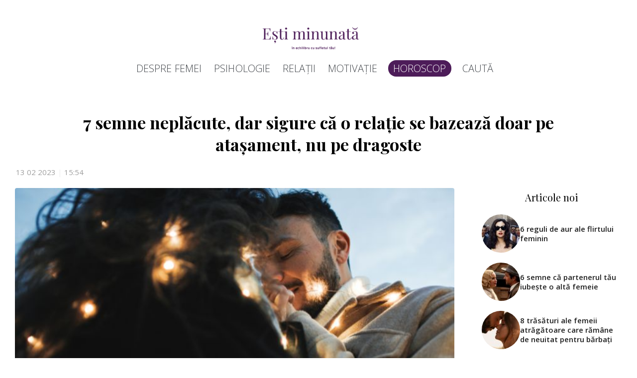

--- FILE ---
content_type: text/html; charset=utf-8
request_url: https://www.google.com/recaptcha/api2/aframe
body_size: 255
content:
<!DOCTYPE HTML><html><head><meta http-equiv="content-type" content="text/html; charset=UTF-8"></head><body><script nonce="lxPr922crNyoYSg55ptiCQ">/** Anti-fraud and anti-abuse applications only. See google.com/recaptcha */ try{var clients={'sodar':'https://pagead2.googlesyndication.com/pagead/sodar?'};window.addEventListener("message",function(a){try{if(a.source===window.parent){var b=JSON.parse(a.data);var c=clients[b['id']];if(c){var d=document.createElement('img');d.src=c+b['params']+'&rc='+(localStorage.getItem("rc::a")?sessionStorage.getItem("rc::b"):"");window.document.body.appendChild(d);sessionStorage.setItem("rc::e",parseInt(sessionStorage.getItem("rc::e")||0)+1);localStorage.setItem("rc::h",'1762798120746');}}}catch(b){}});window.parent.postMessage("_grecaptcha_ready", "*");}catch(b){}</script></body></html>

--- FILE ---
content_type: text/css
request_url: https://estiminunata.ro/wp-content/themes/estiminunata/assets/css/reset.css?ver=b5b1e97d2ab6e1ff6b0ab9528e7fd423
body_size: 266
content:
@charset "utf-8";a,abbr,acronym,address,applet,article,aside,audio,b,big,blockquote,body,canvas,caption,center,cite,code,dd,del,details,dfn,div,dl,dt,em,embed,fieldset,figcaption,figure,footer,form,h1,h2,h3,h4,h5,h6,header,hgroup,html,i,iframe,img,ins,kbd,label,legend,li,mark,menu,nav,object,ol,output,p,pre,q,ruby,s,samp,section,small,span,strike,strong,sub,summary,sup,table,tbody,td,tfoot,th,thead,time,tr,tt,u,ul,var,video{margin:0;padding:0;border:0;font:inherit;}article,aside,details,figcaption,figure,footer,header,hgroup,menu,nav,section{display:block}body{line-height:1}ol,ul{list-style:none; padding: 0px 0 15px;}blockquote,q{quotes:none}blockquote:after,blockquote:before,q:after,q:before{content:'';content:none}table{border-collapse:collapse;border-spacing:0}*{-moz-box-sizing:border-box;-ms-box-sizing:border-box;-o-box-sizing:border-box}input,textarea{-moz-user-select:text;-o-user-select:text;-khtml-user-select:text;-webkit-user-select:text;user-select:text;resize:none; padding-left: 10px;}.exexex.is-placeholder{color:grey!important}.exexex::-webkit-input-placeholder{color:grey!important}.exexex::-moz-placeholder{color:grey!important}.exexex:-ms-input-placeholder{color:grey!important}*,:after,:before{-webkit-box-sizing:border-box;box-sizing:border-box}.clearfix:after,.clearfix:before{content:'';display:table}.clearfix:after{clear:both}


--- FILE ---
content_type: text/css
request_url: https://estiminunata.ro/wp-content/themes/estiminunata/style.min.css?ver=1.3.3
body_size: 4555
content:
html {
  scroll-behavior: smooth;
}
a,
body,
em,
h1,
h2,
h3,
input,
li,
p,
textarea {
  font-family: "Open Sans";
}
embed,
iframe,
object,
video {
  max-width: 100%;
  color: #3f4348;
}
p {
  font-size: 17px;
  line-height: 1.9;
}
input,
textarea {
  -moz-appearance: none;
  appearance: none;
}
h1,
h1 a,
h2,
h2 a,
h3,
h3 a,
h4,
h4 a {
  font-family: "Playfair Display", serif;
}
h1 {
  font-size: 1.4em;
  font-weight: 700;
}
.site-title {
  font-family: inherit;
}
.wrap {
  padding: 40px;
  text-align: center;
}
hr {
  clear: both;
  margin-top: 40px;
  margin-bottom: 40px;
  border: 0;
  border-top: 1px solid #aaa;
}
.clear {
  clear: both;
}
a {
  color: #2196f3;
  -webkit-overflow-scrolling: touch;
}
#breadcrumbs {
  margin: 20px 15px;
}
#breadcrumbs span a {
  color: #000;
  font-weight: 700;
  text-decoration: none;
}
nav {
  padding-right: 15px;
}
.adsbygoogle {
  display: flex !important;
  margin: 0 auto;
}
.intro {
  display: -webkit-flex;
  display: -ms-flexbox;
  display: flex;
  -webkit-flex-direction: column;
  -ms-flex-direction: column;
  flex-direction: column;
}
.all-posts-shop article,
.all-posts-single article {
  min-height: 290px;
  max-width: 100%;
  margin: 25px 0;
  flex-direction: column;
}
.intro .big-img a {
  position: relative;
  z-index: 9;
  color: silver;
  font-style: italic;
  font-size: 12px;
}
.intro .descr blockquote {
  border-left: 5px solid #eee;
  margin-left: 20px;
  padding-left: 20px;
  margin-bottom: 15px;
}
.intro .descr blockquote p {
  padding: 0;
  margin-bottom: 0;
}
.intro .descr p em a,
.intro .descr p strong a {
  display: -webkit-inline-box;
}
.intro .descr h2,
.intro .descr h3 {
  font-family: inherit;
}
.intro .big-img p a {
  margin-left: 1%;
  bottom: 20px;
}
.intro .big-img p strong a {
  margin-left: 1%;
  bottom: 0;
}
.intro .descr p em strong a {
  color: #09c;
  font-style: italic;
  font-size: 16px;
}
.intro .descr p em strong a:hover {
  color: #3f4348;
}
.intro .descr p em a {
  font-style: italic;
}
.intro .descr p strong a {
  color: #2196f3;
  font-size: 17px;
  bottom: 0;
  font-style: normal;
}
.horoscop h1 {
  font-size: 2rem;
  color: #4d1c59;
  text-align: center;
}
.content .horoscope-all {
  display: inline-flex;
  width: 100%;
  flex-wrap: wrap;
  justify-content: center;
  align-content: center;
  margin-top: 50px;
}
.horoscope-all li {
  width: 15%;
  height: 150px;
  display: flex;
  flex-flow: column;
  justify-content: center;
  align-items: center;
  background: #f5f5f5;
  margin: 1px;
  transition: 0.1s;
}
.horoscope-all li img {
  width: 100px;
  height: auto;
}
.horoscope-all li img:hover {
  opacity: 0.8;
}
.horoscope-all li:hover {
  color: #4d1c59;
  font-weight: 700;
}
.zodiac_results {
  display: flex;
  width: 80%;
  flex-flow: column;
  align-content: center;
  align-items: center;
  margin: 0 auto;
}
.horoscop h1 {
  font-family: inherit;
}
.zodiac_results .today {
  align-self: flex-start;
  font-weight: 700;
}
.zodiac_results img {
  height: 300px;
}
.zodiac_results span,
.zodiac_results span a {
  align-self: flex-start;
  font-size: 12px;
  margin: 1rem auto;
}
.your_story {
  display: block;
  width: 80%;
  margin: 0 auto;
}
.your_story h1 {
  font-size: 2.6rem;
  color: #4d1c59;
  text-align: center;
  padding-bottom: 30px;
}
.your_story button {
  display: block;
  max-width: 200px;
  width: 100%;
  height: 48px;
  font-size: 1rem;
  background: 0 0;
  border: 3px solid #4d1c59;
  margin: 20px auto;
  cursor: pointer;
}
#share_your_story {
  display: flex;
  width: 100%;
  flex-flow: column;
  margin: 0 auto;
  margin-top: 30px;
}
#share_your_story label {
  font-weight: 700;
  margin-bottom: 15px;
}
#share_your_story input[type="text"] {
  height: 35px;
  margin-bottom: 40px;
}
#share_your_story button {
  align-self: center;
}
#share_your_story textarea {
  resize: vertical;
}
.accept_checkbox {
  margin: 15px 0;
}
.response-msg {
  display: block;
  text-align: center;
}
.succes {
  color: green;
}
.err {
  color: red;
}
.default-page {
  margin-top: 30px;
}
.default-page p {
  font-family: "Open Sans", sans-serif;
  font-size: 15px;
  margin-top: 10px;
  margin-bottom: 10px;
  line-height: 1.5;
}
.default-page strong {
  font-weight: 700;
}
.default-page p em {
  font-style: italic;
}
.default-page a {
  color: #2196f3;
}
.default-page h1 {
  font-family: "Open Sans";
  font-size: 1.4em;
  font-weight: 700;
}
.intro .descr ul:not(nav ul) > li::before {
  font-size: 16px;
  margin-left: 10px;
  line-height: 1.9;
  display: inline-block;
  border-radius: 4px;
  content: "";
  background: #eccec3;
  width: 8px;
  height: 8px;
  position: relative;
  left: -8px;
  bottom: 1px;
}
.intro .descr ol > li:before {
  font-size: 16px;
  padding: 0 6px 0 0;
  line-height: 1.9;
  font-weight: 700;
  display: inline-block;
  content: counter(item) ".";
}
.intro .descr ol li,
.intro .descr ul li,
.intro .descr ul li em a strong {
  font-size: 16px;
  list-style-type: none;
  counter-increment: item;
  line-height: 2;
  font-weight: 400;
  color: #3f4348;
}
.intro .descr ul li strong {
  font-weight: 700;
}
.intro .descr ul li {
  margin-bottom: 15px;
  margin-left: 15px;
}
.intro .descr ol li {
  margin-bottom: 15px;
}
.intro .descr ol li:last-child {
  margin-bottom: 0 !important;
}
.all-posts article .post-info p span,
.intro .descr .post-info p span,
.intro .descr ol li strong {
  font-weight: 700;
}
.intro .photo-img a img {
  width: 75%;
  height: auto;
  margin-left: 13%;
}
.intro.intro .descr h2 {
  font-size: 1.3rem;
  color: #3f4348;
  line-height: 1.3;
  margin-top: 15px;
  margin-bottom: 15px;
}
.intro .descr h2 em {
  color: #222;
  font-style: italic;
  line-height: 1.3;
  font-weight: 700;
  text-align: center;
}
.intro .descr h2 a {
  color: #2196f3;
  text-decoration: none;
}
.intro .descr h2 a:hover {
  border-bottom: 2px solid #2196f3;
}
.intro .descr h2,
.intro .descr h3 {
  font-size: 1.3rem;
  font-weight: 700;
  color: #3f4348;
  line-height: 1.4;
  margin-top: 15px;
  margin-bottom: 15px;
}
.intro .descr h2 em,
.intro .descr h3 em {
  font-size: 1em;
  color: #222;
  font-style: italic;
  line-height: 1.3;
}
.intro .descr h3 a {
  color: #2196f3;
  text-decoration: none;
}
.intro .descr h3 a:hover {
  border-bottom: 2px solid #2196f3;
}
.intro .descr p,
.intro .descr p ol li strong {
  font-size: 17px;
  color: #3f4348;
  line-height: 1.9;
  padding-bottom: 15px;
}
.intro .descr article div {
  padding-bottom: 15px;
}
.intro .descr p a {
  color: #2196f3;
  text-decoration: none;
}
.intro .descr p a:hover {
  color: #3f4348;
  text-decoration: underline;
}
.post-info {
  margin-bottom: -25px;
  margin-top: -10px;
}
.intro .descr .post-info p {
  font-size: 14px;
  color: #222;
  margin-bottom: -8px;
  margin-top: 20px;
}
.intro .descr hr {
  height: 12px;
  border: none;
  border-top: 1px dashed silver;
}
.read-more a {
  color: #000;
  font-weight: 700;
  text-decoration: none;
}
.read-more a:hover {
  color: #000;
}
.all-posts {
  max-width: 1980px;
  margin: 15px 0 30px 0;
}
.all-posts section {
  padding-bottom: 40px;
  position: relative;
}
.all-posts article {
  display: flex;
  flex-direction: column;
  min-height: 510px;
  padding-left: 0;
}
.all-posts article h2 {
  font-size: 1.2rem;
  font-weight: 700;
  line-height: 1.4;
  color: #222;
  padding: 0.7rem 0 0.4rem;
}
.all-posts article h2 a {
  color: #222;
  text-decoration: none;
}
.all-posts article h2 a:hover {
  color: #000;
  opacity: 1;
}
.all-posts article .small-img a {
  position: relative;
  z-index: 9;
  display: block;
  cursor: pointer;
  text-decoration: none;
}
.all-posts article .small-img a:hover:after,
.all-posts article .small-img-single a:hover:after {
  opacity: 0;
}
.all-posts article img {
  max-width: 100%;
  width: 100%;
  height: auto;
}
.all-posts article .full-w img {
  width: 100%;
  height: 307px;
  object-fit: cover;
  object-position: top;
}
.all-posts article img:hover {
  -webkit-filter: saturate(1.5);
}
.all-posts article h6 {
  font-size: 17px;
  color: #3f4348;
  line-height: 0.7;
  margin: 15px 0 25px;
  font-style: italic;
}
.all-posts article p {
  font-size: 15px;
  color: #3f4348;
  line-height: 1.6;
  margin: 4px 0 25px;
}
.post-cat-name {
  display: block;
  font-size: 0.9rem;
  font-weight: 300;
  padding-top: 10px;
}
.all-posts article .post-info p,
.pager ul li a,
.pager ul li p {
  font-size: 14px;
}
.all-posts article .post-info p {
  margin-top: 10px;
  color: #5c5c5c;
}
.pager {
  margin-top: 50px;
  margin-bottom: 50px;
}
.pager a.more-articles {
  display: none;
}
.pager ul {
  display: -webkit-flex;
  display: -ms-flexbox;
  display: flex;
  -webkit-flex-direction: row;
  -ms-flex-direction: row;
  flex-direction: row;
  -webkit-justify-content: flex-end;
  -ms-flex-pack: end;
  justify-content: flex-end;
  -webkit-align-items: center;
  -ms-flex-align: center;
  align-items: center;
}
.pager ul li {
  margin-left: 10px;
}
.pager ul li p {
  color: #222c35;
  position: relative;
  top: 5px;
}
.pager ul li.active a {
  background-color: #49525e;
  border: 1px solid #49525e;
  color: #fff;
}
.pager ul li a {
  color: #222c35;
  text-decoration: none;
  height: 35px;
  width: 35px;
  border-radius: 2px;
  text-align: center;
  border: 1px solid #c3c3c3;
  display: block;
  padding: 9px 0 0;
  transition: 0.2s;
}
.pager ul li a:hover {
  background-color: #4c4c4c;
  border: 1px solid #4c4c4c;
  color: #fff;
}
.pagination {
  display: flex;
  justify-content: center;
  align-items: center;
}
.pagination a,
.pagination span {
  font-size: 20px;
  line-height: 27px;
  color: #000;
  margin-right: 30px;
}
.pagination .current {
  display: flex;
  justify-content: center;
  align-items: center;
  width: 40px;
  height: 40px;
  background-color: #000;
  border-radius: 50px;
  color: #fff !important;
}
.pagination .current:hover {
  background-color: none;
}
.inner-full-title {
  display: flex;
  flex-flow: column;
  justify-content: center;
  align-items: center;
  width: 90%;
  min-height: 150px;
  margin: 0 auto;
}
.inner-full-title h1 {
  font-size: 34px;
  text-align: center;
  line-height: 1.3;
  font-weight: 600;
}
.inner-full-title {
  display: flex;
  flex-flow: column;
  justify-content: center;
  align-items: center;
  width: 90%;
  min-height: 100px;
  margin: 0 auto;
}
.inner-full-title h2 {
  font-size: 1.5rem;
}
.inner-full .intro .descr {
  margin: 15px 0;
}
.inner-full .intro .descr .the-content p em {
  font-size: 17px;
  font-style: italic;
  color: #3f4348;
}
.inner-full .intro .descr .the-content p strong,
.inner-full .intro .descr .the-content p strong em {
  font-weight: 700;
}
.inner-full .intro .descr .the-content p strong em {
  font-style: italic;
}
.sidebar {
  margin-top: 60px;
}
.sidebar-posts {
  display: flex;
  position: relative;
  flex-direction: column;
  justify-content: flex-start;
  align-items: self-start;
}
.inner-full .post-meta ul {
  display: flex;
  flex-direction: row;
  justify-content: flex-start;
  margin: 0;
  min-height: 60px;
  position: relative;
  right: 3.5px;
}
.inner-full .post-meta ul li {
  display: flex;
  align-content: center;
  align-items: center;
  position: relative;
  top: 5px;
}
.inner-full .post-meta ul li.post-author img {
  margin-right: 10px;
}
.inner-full .post-meta ul li.post-author p {
  color: #4d1c59;
  font-size: 15px;
  margin: 0 20px 0 0;
}
.inner-full
  .post-meta
  ul
  li.post-author
  p
  span
  .inner-full
  .post-meta
  ul
  li.post-author
  p
  i {
  color: #4d1c59;
}
.inner-full
  .post-meta
  ul
  li.post-time
  img
  .inner-full
  .post-meta
  ul
  li.post-time
  img {
  margin-right: 2px;
}
.inner-full .post-meta ul li.post-time p {
  font-size: 15px;
  color: #9e9e9e;
  margin-right: 20px;
  margin-left: 5px;
  font-family: "Open Sans", sans-serif;
}
.inner-full .post-meta ul li.post-time a {
  color: inherit;
  text-decoration: none;
}
.inner-full .post-meta ul li.post-time span {
  color: #eee;
}
.edit-post a {
  background: #4caf50;
  width: 100%;
  font-size: 12px;
  color: #fff;
  display: table;
  padding: 4px 10px;
  box-shadow: 0 2px 8px #9e9e9e;
  text-transform: uppercase;
  text-align: center;
  margin-left: 20px;
}
.edit-post a,
.inner-full .post-meta ul li.post-share a {
  font-family: "Open Sans", sans-serif;
  text-decoration: none;
}
.inner-full .post-meta ul li.post-share a {
  font-size: 0.89em;
  cursor: pointer;
  height: 42px;
  width: 199px;
  display: table;
  margin: 0 auto;
  padding-top: 15px;
  text-align: center;
  background-color: #4b5aa6;
  border-radius: 2px;
  color: #fff;
  transition: 0.2s;
}
.inner-full .post-meta ul li.post-share a span {
  padding-left: 5px;
  font-family: "Open Sans", sans-serif;
  font-weight: bolder;
}
.inner-full .post-meta ul li.post-share a:hover {
  background-color: #8c95bf;
}
.inner-full .post-meta ul li.post-share a:active {
  -webkit-transform: translate(0, 2px);
  transform: translate(0, 2px);
}
.inner-full .big-img img,
.inner-full .big-img-posts img.size-full {
  width: 100%;
  height: auto;
  border-radius: 4px;
}
img.aligncenter {
  display: block;
  margin-left: auto;
  margin-right: auto;
}
.inner-full .big-img-quotes img {
  width: 65%;
  height: auto;
  margin-left: 17.2%;
  border-radius: 4px;
}
.all-comments,
.inner-full .subscribe form {
  text-align: center;
  border: 1px solid #eee;
  border-radius: 4px;
}
.inner-full .counters {
  position: relative;
  bottom: 20px;
}
.inner-full .counters img {
  width: 100%;
  height: auto;
}
.inner-full .comments {
  text-align: center;
  margin: 15px 0;
}
.inner-full .comments button {
  color: #000;
  padding: 10px 30px;
  cursor: pointer;
  border: 1px solid #b1b1b1;
  border-radius: 3px;
  transition: 0.2s;
  font-size: 14px;
  font-weight: 700;
  background: radial-gradient(ellipse at center, #f3f3f3 0, #e4e4e4 100%);
  margin-bottom: 5px;
  -webkit-appearance: none;
}
.inner-full .comments button:hover {
  box-shadow: 0 0 2px rgba(0, 0, 0, 0.2);
}
.inner-full .comments button:active {
  -webkit-transform: translate(0, 2px);
  transform: translate(0, 2px);
}
.all-comments {
  display: none;
  min-height: 300px;
  background-color: #f5f5f5;
  border: 1px solid #d2d2d2;
  text-align: center;
  padding: 30px;
  margin-top: 10px;
}
.all-comments p {
  font-size: 25px;
}
.inner-full .comments button.fade {
  display: none;
}
.fadein {
  display: block;
}
.fadeout {
  display: none;
}
.fixed {
  position: fixed;
  top: 80px;
}
.thumb-icon {
  font-family: "Open Sans", sans-serif;
  color: #222;
  font-size: 11px;
  display: flex;
  position: relative;
  bottom: 11px;
  justify-content: center;
}
.thumb-icon a {
  background: #fff;
  padding: 10px;
  border-radius: 50px;
  color: #000;
  font-size: 1rem;
}
.all-posts article .under-article img {
  height: 180px;
}
.all-posts article .under-article h4 {
  font-size: 18px;
}
.add-page-article {
  display: table;
  margin: 0 auto;
  height: auto;
  margin-top: -10px;
  margin-bottom: -10px;
}
.image-caption {
  position: relative;
  display: table;
  margin: 0 auto;
  top: 5px;
}
.intro .descr p iframe {
  width: 100% !important;
}
.head_add {
  width: 100%;
  background: #f5f5f5;
  padding: 15px 0 10px;
  margin-top: -20px;
  border-bottom: solid 1px #ddd;
}
.foo-smm-bt {
  display: inline-flex;
  position: relative;
  left: 1%;
  bottom: 10.5px;
}
.foo-smm-bt ul li {
  float: left;
  padding-right: 15px;
  font-size: 32px;
  color: #637baa;
}
#foo-fb {
  color: #637baa;
}
#foo-inst {
  color: #5f83a3;
}
#foo-tw {
  color: #33bbf3;
}
.all-posts-single {
  position: relative;
  margin-top: 0;
}
.all-posts-single article .small-img-single a {
  position: relative;
  z-index: 10;
  display: block;
}
.all-posts-single article img {
  width: 100%;
  height: 215px;
  border-radius: 4px;
  object-fit: cover;
}
.all-posts-single article img:hover {
  -webkit-filter: saturate(1.5);
}
.all-posts-single article h2,
.all-posts-single article h4 {
  font-size: 20px;
  line-height: 1.3;
  color: #222;
  padding: 10px;
}
.all-posts-single article h2 a,
.all-posts-single article h4 a {
  text-decoration: none;
  color: #000;
}
.all-posts-single article p {
  font-size: 15px;
  color: #3f4348;
  line-height: 1.6;
  margin: 4px 10px 25px;
}
.all-posts-single article {
  display: -webkit-flex;
  display: -ms-flexbox;
  display: flex;
  -ms-flex-direction: column;
  flex-direction: column;
  padding-left: 0;
}
.all-posts-single h1 {
  font-size: 1.6rem;
  padding-bottom: 25px;
  padding-left: 15px;
}
.menu-mobile-v {
  display: none;
  opacity: 0;
}
.contact-us {
  text-align: center;
  font-style: italic;
  font-size: 40px;
}
.contact-us-desc {
  font-size: 16px;
}
.next_page {
  display: table;
  margin: 0 auto !important;
}
.dvt_search_1,
.dvt_submit_1 {
  -webkit-appearance: none;
  height: 30px;
  border: 1px solid #eee;
  outline: 0;
}
.next_page {
  display: table;
  margin: 0 auto !important;
}
.dvt_search_1 {
  width: 70%;
}
.dvt_submit_1 {
  display: inline;
  width: 25%;
  background: #fbfbfb;
  border-radius: 2px;
}
.dvt_submit_1:hover {
  background: #fff;
  border: 1px solid #4d1c59;
}
#search-result {
  font-size: 1.4em;
  font-family: "Open Sans", sans-serif;
  padding-bottom: 15px;
  font-weight: 700;
}
#search-result {
  font-size: 1.4em;
  font-family: "Open Sans", sans-serif;
  padding-bottom: 15px;
  font-weight: 700;
}
#search-full {
  width: 50%;
  margin-bottom: 10px;
  position: relative;
  left: 520px;
  bottom: 10px;
}
#search-full form {
  display: table;
  width: 100%;
  float: right;
}
#search-full-1 {
  width: 60% !important;
  margin-right: 5px;
}
#search-full-2 {
  width: 30% !important;
}
.sa-source-wrapper {
  position: relative;
  bottom: 10px;
  display: table;
  margin: 0 auto;
}
#menu-item-53 {
  cursor: pointer;
}
.search-inactive {
  display: none;
}
#meta-tag,
#meta-tag-name,
.search-active {
  display: table;
}
.btn {
  width: 200px;
  height: auto;
  background: #eee;
  text-align: center;
  padding: 10px;
  display: table;
  margin: 0 auto;
}
.btn:hover {
  background: silver;
}
.sidebar_fixed {
  position: fixed;
  top: 1px;
  margin-top: 0 !important;
}
.comments-btn {
  display: table;
  margin: 0 auto;
  margin-bottom: 20px;
}
#next-post-id,
#next-post-text {
  display: inline;
}
.next-post a {
  text-decoration: none;
  font-size: 0.9em;
  text-transform: uppercase;
  font-family: "Open Sans", sans-serif;
  font-weight: 700;
  color: #09c;
  -webkit-transition: width 3s;
  transition: width 3s;
}
.next-post a:hover {
  color: #3f4348;
}
#next-post-text::before {
  color: #3f4348;
  content: "> ";
}
.next-post {
  display: table;
  position: relative;
  line-height: 1.6;
  margin: 0 auto;
  margin-bottom: 30px;
}
.big-img-posts .size-medium {
  width: 125px !important;
  float: left;
  padding-right: 15px;
  height: auto;
}
.menu-top {
  display: flex;
  flex-flow: column;
  justify-content: center;
  align-items: center;
  margin: 35px 0;
}
.menu-top .logo img {
  max-width: 250px;
  width: 100%;
  height: auto;
}
.main {
  position: relative;
  bottom: 10px;
  min-height: calc(100vh - 452px);
}
.btn-modal {
  background: #007bff;
  border: #007bff solid 1px;
  border-radius: 3px;
  color: #fff;
  display: inline-block;
  font-size: 14px;
  padding: 8px 15px;
  text-decoration: none;
  text-align: center;
  min-width: 60px;
  position: relative;
  transition: color 0.1s ease;
}
.btn-modal:hover {
  background: #357ebd;
}
.btn-modal.btn-big {
  font-size: 18px;
  padding: 15px 20px;
  min-width: 50px;
}
.btn-close {
  color: #aaa;
  font-size: 30px;
  text-decoration: none;
  position: absolute;
  right: 5px;
  top: 0;
}
.btn-close:hover {
  color: #919191;
}
.modal:before {
  content: "";
  display: none;
  background: rgba(0, 0, 0, 0.6);
  position: fixed;
  top: 0;
  left: 0;
  right: 0;
  bottom: 0;
  z-index: 10;
}
.modal:target:before {
  display: block;
}
.modal:target .modal-dialog {
  display: none;
}
.modal-dialog {
  background: #fefefe;
  border-radius: 5px;
  position: fixed;
  z-index: 10000000;
  width: 76.5%;
  top: 3%;
  left: 0;
  right: 0;
  bottom: 0;
  display: table;
  margin: 0 auto;
  -webkit-transform: translate(0, 0);
  -ms-transform: translate(0, 0);
  transform: translate(0, 0);
  -webkit-box-shadow: 0 0 21px 0 rgba(0, 0, 0, 0.3);
  -moz-box-shadow: 0 0 21px 0 rgba(0, 0, 0, 0.3);
  box-shadow: 0 0 21px 0 rgba(0, 0, 0, 0.3);
}
.modal-body {
  padding: 20px;
}
.modal-footer {
  padding: 10px 20px;
}
.modal-header h2 {
  font-size: 20px;
  font-family: "Open Sans";
}
.modal-footer {
  border-top: #eee solid 1px;
  text-align: right;
}
.footer {
  display: flex;
  flex-flow: column;
  justify-content: center;
  align-items: center;
  min-height: 200px;
}
.footer .copyright {
  display: flex;
  flex-flow: column;
  justify-content: center;
  align-items: center;
}
.footer .copyright p {
  font-size: 14px;
  text-align: center;
  line-height: 2;
  color: #000;
}
.footer .copyright,
.footer .copyright p {
  font-family: "Open Sans", sans-serif;
}
.footer .copyright {
  font-size: 12px;
  color: #999;
}
.footer .copyright ul {
  display: block;
  margin-top: 15px;
  padding: 15px;
}
.footer .copyright ul li {
  display: inline;
  margin-right: 5px;
}
.footer .copyright ul li a {
  color: #000;
  text-decoration: none;
  font-size: 10px;
  line-height: 1.8;
}
#cse i {
  -webkit-animation-name: spin;
  -moz-animation-name: spin;
  -o-animation-name: spin;
  animation-name: spin;
  -webkit-animation-duration: 4s;
  -moz-animation-duration: 4s;
  -o-animation-duration: 4s;
  animation-duration: 4s;
  -webkit-animation-timing-function: linear;
  -moz-animation-timing-function: linear;
  -o-animation-timing-function: linear;
  animation-timing-function: linear;
  -webkit-animation-iteration-count: infinite;
  -moz-animation-iteration-count: infinite;
  -o-animation-iteration-count: infinite;
  animation-iteration-count: infinite;
}
@-webkit-keyframes spin {
  from {
    transform: rotate(0);
  }
  to {
    transform: rotate(360deg);
  }
}
@-moz-keyframes spin {
  from {
    transform: rotate(0);
  }
  to {
    transform: rotate(360deg);
  }
}
@-o-keyframes spin {
  from {
    transform: rotate(0);
  }
  to {
    transform: rotate(360deg);
  }
}
@keyframes spin {
  from {
    transform: rotate(0);
  }
  to {
    transform: rotate(360deg);
  }
}
.copyright p i {
  color: #e0c4c7;
  -webkit-animation: pulse 1s linear infinite;
  animation: pulse 1s linear infinite;
}
@keyframes pulse {
  0% {
    transform: scale(1.1);
  }
  50% {
    transform: scale(0.8);
  }
  100% {
    transform: scale(1);
  }
}
.intro .descr p.aff_link {
  background-color: #f0f8ff;
  padding: 10px;
  border-left: 4px solid;
  margin: 0 0 15px;
}
.aff_link a {
  font-weight: 700;
}
.ai-dynamic {
  text-align: center;
}

.read-also {
  font-family: "Open Sans";
  font-size: 18px;
  font-weight: bold;
  padding-bottom: 15px;
}
.recomended_content {
  display: block;
  width: 100%;
  margin: 0 0 30px 0;
  padding: 0;
}
.recomended_content a {
  display: flex;
  text-decoration: none;
}

.recomended_content a img {
  width: 100px;
  min-height: 90px;
  position: relative;
  right: -4px;
  top: 0px;
  border-radius: 6px 0 0 6px;
  object-fit: cover;
  object-position: left;
}
.intro .descr .recomended_content a p {
  width: 100%;
  min-height: 90px;
  display: flex;
  font-weight: 700;
  justify-content: center;
  align-items: center;
  border: 1px solid #d2d2d2;
  border-radius: 0 6px 6px 0;
  border-left: 0;
  padding: 10px 20px;
  line-height: 1.3rem;
  margin: 0;
}
.recomended_content a p:hover {
  color: #4d1c59;
}
.sidebar-posts li {
  margin-bottom: 20px;
}
.sidebar-posts li a {
  display: flex;
  justify-content: center;
  align-items: center;
  gap: 15px;
  text-decoration: none;
}

.sidebar-posts li a img {
  border-radius: 500px;
}

.sidebar-posts li h6 {
  font-size: 15px;
  line-height: 1.3;
  color: #222;
  font-weight: 600;
  -webkit-font-smoothing: antialiased;
}

.small-title {
  font-family: "Playfair Display", serif;
  font-size: 20px;
  text-align: center;
  font-weight: 500;
  margin-bottom: 15px;
  border-radius: 4px;
}

.large-title {
  font-family: "Playfair Display", serif;
  font-size: 1.4rem;
  font-weight: 500;
}

.follow-us {
  display: flex;
  flex-flow: column;
  align-items: center;
  background: #000;
  border-radius: 8px;
  padding: 15px 0 0;
  margin: 30px 0;
}
.follow-us .headline,
.follow-us a {
  font-weight: 700;
}

.follow-us p {
  color: #fff !important;
}
.follow-us a:hover {
  color: #fff !important;
}

.post-tags {
  margin: 15px 0;
  display: flex;
  flex-wrap: wrap;
  align-items: center;
}

.post-tags span {
  font-weight: bold;
  margin-right: 10px;
}

.post-tags a {
  display: inline-block;
  margin-right: 10px;
  padding: 5px;
  background-color: #eee;
  color: #333;
  text-decoration: none;
  border-radius: 5px;
}

.post-tags a:hover {
  background-color: #333;
  color: #fff;
}


--- FILE ---
content_type: text/css
request_url: https://estiminunata.ro/wp-content/themes/estiminunata/media.css?ver=1.2.7
body_size: 1854
content:
@media only screen and (max-width: 1800px) {
  body,
  html {
  }
}

@media screen and (min-width: 1200px) {
  .content-p-right {
    padding-right: 25px;
  }
}

@media only screen and (max-width: 1200px) {
  .intro {
    right: 0 !important;
  }
  .intro .descr {
    padding: 0 0 50px 0;
  }

  .sidebar-wrap {
    height: 0 !important;
    overflow: hidden !important;
    opacity: 0 !important;
  }
  .inner-full {
    padding: 0;
  }
  .intro .big-img a img {
    width: 100%;
    margin-left: 0;
  }
  .intro .big-img a:after {
    width: 100%;
    margin-left: 0;
  }
  .header ul {
    display: -webkit-flex;
    display: -ms-flexbox;
    display: flex;
    margin-left: 0;
  }

  .header ul li a {
    padding: 2px;
  }
}

@media only screen and (max-width: 992px) {
  .header a.logo {
    text-align: center;
    margin: 0 auto;
    display: block;
  }
  .header ul li {
    margin: 0 4px;
    text-align: center;
  }
  .header ul li a {
    font-size: 0.8rem;
  }
  .intro .descr {
    /* padding: 10px 0 */
  }
  .all-posts article h2 {
    line-height: 1;
  }
  .all-posts article .post-info p {
    margin-top: 20px;
  }
  #toTop {
    display: none !important;
  }
  .inner-full-title h1 {
    font-size: 30px;
  }

  .all-posts article img {
    height: auto;
  }

  .inner-full .big-img-quotes img {
    width: 85%;
    margin-left: 8.3%;
  }
  .pager-q {
    margin-top: -400.5px;
    margin-right: -97px;
  }
  .pager-q ul li {
    margin-left: 670px;
  }
}

@media only screen and (max-width: 767px) {
  .main {
    height: auto;
  }

  .header ul {
    width: 100%;
    margin-top: 10px;
    display: none;
    padding-top: 20px;
    padding-bottom: 10px;
    margin-left: 0;
  }

  .header ul li {
    display: block;
    text-align: center;
    margin-left: 5%;
    margin-right: 1.5%;
    margin-bottom: 13px;
  }
  .header ul li a {
    border-bottom: 0;
    padding: 3px;
  }
  .menu-top {
    margin-bottom: 0;
  }
  .header a.logo img {
    position: relative;
    bottom: 15px;
    width: 230px;
    margin-right: 0;
    z-index: 100;
  }
  .menu-header-container {
    left: 0;
    bottom: 6px;
    width: 100%;
    background: #f7f7f7;
    z-index: 100000;
    top: 60px;
  }
  .header .hamburger-icon-wrap {
    display: flex;
    position: absolute;
    top: 22px;
    right: 15px;
    width: 100%;
    height: 50px;
    justify-content: flex-end;
    z-index: 1000;
  }
  /* .intro .descr h2, .intro .descr h3 {
        font-size: 25px
    } */

  .intro .descr {
    padding: 0;
  }
  .intro .descr .post-info p {
    font-size: 12px;
    display: none;
  }
  .intro .descr p {
    font-size: 17px;
    line-height: 1.7;
  }

  .inner-full .intro .descr .the-content p em {
    font-size: 16px;
  }
  a.read-whole {
    height: 50px;
    width: 170px;
    font-size: 14px;
    padding-top: 18px;
  }
  .all-posts article .post-info p {
    font-size: 12px;
    display: none;
  }
  .all-posts article p {
    font-size: 14px;
    line-height: 1.4;
    padding-left: 0;
    margin-left: 0;
  }
  .all-posts article p strong {
    font-size: 14px;
    line-height: 1.4;
    padding-left: 0;
    margin-left: 0;
  }
  .all-posts article h2 {
    -webkit-order: 2;
    -ms-flex-order: 2;
    order: 2;
    font-size: 19px !important;
    margin-top: 0;
    line-height: 1.6rem;
    padding-left: 0;
    padding-right: 0;
    font-weight: 600;
  }
  .all-posts-single article h2,
  .all-posts-single article h4 {
    -webkit-order: 2;
    -ms-flex-order: 2;
    order: 2;
    font-size: 19px !important;
    margin-top: 0;
    line-height: 1.6rem;
    padding-left: 0;
    padding-right: 0;
  }
  .all-posts p {
    -webkit-order: 3;
    -ms-flex-order: 3;
    order: 3;
  }
  .all-posts .read-whole {
    -webkit-order: 4;
    -ms-flex-order: 4;
    order: 4;
    margin: 0 auto;
    font-size: 11px;
    width: 150px !important;
    height: auto;
    padding: 15px 20px;
  }
  .all-posts-single p {
    -webkit-order: 3;
    -ms-flex-order: 3;
    order: 3;
  }
  .all-posts-single .read-whole {
    -webkit-order: 4;
    -ms-flex-order: 4;
    order: 4;
    margin: 0 auto;
    font-size: 11px;
    width: auto;
    height: auto;
    padding: 15px 20px;
  }
  .all-posts .small-img {
    -webkit-order: 1;
    -ms-flex-order: 1;
    order: 1;
  }
  .all-posts-single .small-img {
    -webkit-order: 1;
    -ms-flex-order: 1;
    order: 1;
  }
  .intro a.read-whole {
    margin: 0 auto;
  }
  .pager a.more-articles {
    display: block;
    margin: 0 auto;
  }
  .footer {
    min-height: 200px;
    background-size: 160px;
    background-position: center;
  }
  .footer .copyright {
    text-align: center;
    margin: 0 auto 0;
  }
  .footer .copyright p {
    font-size: 14px;
  }
  .all-posts section {
    padding-bottom: 0;
    padding-top: 0;
  }
  .all-posts section:before {
    display: none;
  }
  .all-posts section article {
    padding-bottom: 70px;
  }
  .all-posts-single article {
    margin-top: 15px;
  }

  .intro {
    padding-bottom: 35px;
  }
  .intro:after {
    content: "";
    height: 14px;
    width: 97%;
    position: absolute;
    bottom: 0;
    left: 1.5%;
  }
  .inner-full .intro:after {
    display: none;
  }
  .inner-full-title {
    width: 100%;
  }
  .inner-full-title h1 {
    font-size: 26px;
    line-height: 1.4;
    padding: 1em 0;
  }
  .all-posts article img {
    width: 100%;
    height: auto;
  }
  .all-posts article,
  .all-posts-single article {
    max-width: none;
  }
  .all-posts-single article img {
    width: 100% !important;
    height: 100px;
  }
  .all-posts-single .post-large article img {
    height: 180px;
  }
  .all-posts-single .post-large article {
    min-height: 100%;
  }
  .all-posts-single {
    left: 0 !important;
  }
  #search-mobile {
    display: block;
    position: relative;
    float: left;
    right: 20px;
    color: black;
    font-size: 20px;
    z-index: 101;
  }
  .add-page-article {
    margin-top: 0;
  }
  .all-posts-single {
    margin-top: -10px;
  }
  .all-posts-single article {
    min-height: 210px;
  }

  .sidebar-posts li {
    margin-bottom: 20px;
  }

  /* .sidebar-posts{
        display: flex;
        flex-flow: row;
        flex-wrap: nowrap;
        gap: 10px;
        overflow-x: scroll;
    }

    .sidebar-posts li{
        flex: 0 0 auto;
        width: 280px;
        border: 1px solid #d2d2d2;
        border-radius: 6px;
    }
    .sidebar-posts li a  {
        display: flex;
        min-height: 110px;
        justify-content: center;
        align-items: center;
        gap: 10px;
        text-decoration: none;
        padding: 10px;
        margin: 0;
    }

    .sidebar-posts li a h6 {
        font-size: 15px;
    } */
}

@media only screen and (max-width: 600px) {
  .header .header-inner {
    padding: 0;
  }
  .sidebar {
    margin: 15px 0;
  }
  .sidebar-wrap {
    display: none;
  }
  .intro .descr .recomended_content a p {
    font-size: 15px;
  }

  /* .post-meta {display: none;} */
  .pager-q ul li {
    margin-left: 20px;
  }

  .pager-q {
    margin-right: 50px;
  }
  .all-posts article {
    margin-top: 0;
    margin-bottom: 20px;
  }

  .intro .descr ol > li:before {
    margin-left: 0;
  }
  .post-info {
    margin-top: 5px;
  }

  .intro .descr p {
    text-align: inherit;
  }

  .intro .descr p em {
    text-align: inherit;
  }
  .intro .descr p strong {
    text-align: inherit;
  }
  .all-posts article {
    min-height: 165px;
  }
  .all-posts .read-whole {
    margin-bottom: 60px;
  }
  .edit-post {
    display: none;
  }
  .inner-full .subscribe form p {
    font-size: 0.9em;
    line-height: 1.5;
  }
  .logo {
    top: 0;
  }
  .inner-full .subscribe {
    margin-right: 0 !important;
    margin-bottom: 40px !important;
    bottom: 0;
  }

  .inner-full .comments {
    margin-top: 0;
    margin-bottom: -5px;
  }
  .all-posts-single article h2,
  .all-posts-single article h4 {
    font-size: 14px !important;
    line-height: 1.4;
    font-style: italic;
  }
  .comments-btn {
    margin-bottom: 20px;
  }
  .top-posts {
    min-height: auto;
  }
  .sa-source-wrapper {
    margin: 0 !important;
  }
  .ads-into-posts {
    display: block;
    position: relative;
    bottom: 12.5px;
  }
  .main {
    margin-top: 0 !important;
  }
  .more {
    position: relative;
    top: 20px;
  }
  .all-posts article .read-more {
    margin-bottom: 40px;
  }

  .horoscop {
    margin-top: 20px;
  }
  .zodiac_results {
    width: 100%;
  }

  .horoscope-all li {
    width: 30%;
    height: 110px;
  }
  .horoscope-all li img {
    width: 60px;
  }
  .your_story {
    width: 100%;
  }
  .reverse-on-mobile {
    display: flex;
    flex-direction: column-reverse;
  }
}

@media only screen and (max-width: 480px) {
  .pager-q {
    margin-top: -163.5px;
    margin-right: 43px;
  }
  .pager-q ul li {
    margin-left: 10px;
  }
  .pager-q ul li a {
    height: 35px;
    width: 100px;
    font-size: 11px;
    padding-top: 11px;
  }

  .hamburger-icon-wrap {
    position: relative;
    height: 0;
    width: 0;
    border-radius: 0;
    padding-top: 16px;
    padding-left: 88%;
    z-index: 101;
  }
  #hamburger-icon {
    color: black;
  }
  #hamburger-icon .line {
    background: black;
  }

  .menu-mobile-v {
    display: block;
    opacity: 1;
    position: relative;
    right: 57px;
    font-size: 18px;
    bottom: 2px;
  }

  .large-title {
    font-size: 20px;
  }
}

@media only screen and (max-width: 350px) {
  .inner-full .subscribe form p {
    margin-bottom: 20px;
  }
  .subscribe form input {
    display: inline-block;
    border-radius: 3px;
    height: 40px;
    width: 100% !important;
    font-size: 16px;
    margin-bottom: 10px;
  }
  .quotes-share {
    margin-left: 31%;
    margin-bottom: 30px;
  }
  .pager-q {
    margin-top: -160px;
    margin-right: 14px;
  }
  .pager-q ul li {
    margin-left: 10px;
  }
  .pager-q ul li a {
    height: 35px;
    width: 100px;
    font-size: 11px;
    padding-top: 11px;
  }
  .intro .photo-img a img {
    width: 100%;
    margin-left: 7px;
  }
  .inner-full .big-img-quotes img {
    width: 100%;
    margin-left: 7px;
  }
  .intro {
    padding-bottom: 0;
  }
  .footer .copyright p {
    font-size: 12px;
  }
}

@media only screen and (min-width: 768px) {
  .header ul {
    display: -webkit-flex !important;
    display: -ms-flexbox !important;
    display: flex !important;
  }
}

#back-to-top {
  position: fixed;
  bottom: 58px;
  right: 10px;
  z-index: 9999;
  width: 40px;
  height: 40px;
  text-align: center;
  line-height: 42px;
  background: #f5f5f5;
  color: #444;
  cursor: pointer;
  border: 0;
  border-radius: 2px;
  text-decoration: none;
  transition: opacity 0.2s ease-out;
  opacity: 0;
}
#back-to-top:hover {
  background: #e9ebec;
}
#back-to-top.show {
  opacity: 1;
}


--- FILE ---
content_type: application/javascript; charset=utf-8
request_url: https://fundingchoicesmessages.google.com/f/AGSKWxXsQ7T4BsSqlEVhp1Rxu7kvpDfqTtC_tBsIGewuXV_NQmxdCNjHi4ZxSrQZyh2LyMXfBVz6Vj79epACylNo4T5Kv_pUGSarny3gB_K50SJ2VizK7QgK_OmP-dg5V-rnEAmczVxypysFDGhzs3mTQbUJZz75rlZAK4YaVJ_pH44VmLYkZ3jByFk7m6w5/_/mstextad?/redirect_awe./phpads./recordadsall./adxv.
body_size: -1282
content:
window['92c33440-dd29-4147-9f0f-14bc2885fe9b'] = true;

--- FILE ---
content_type: application/javascript
request_url: https://estiminunata.ro/wp-content/themes/estiminunata/assets/js/common.js?ver=1.0.6
body_size: 519
content:
// JavaScript Document
$(document).ready(function () {
  /*
   ********** Hamburger Menu **********
   */
  var hamburger = $("#hamburger-icon");
  var menu = $(".header ul");
  hamburger.click(function () {
    hamburger.toggleClass("active");
    menu.slideToggle(10);
    return false;
  });
  /*
   ********** Back to Top **********
   */

  if ($("#back-to-top").length) {
    var scrollTrigger = 600, // px
      backToTop = function () {
        var scrollTop = $(window).scrollTop();
        if (scrollTop > scrollTrigger) {
          $("#back-to-top").addClass("show");
        } else {
          $("#back-to-top").removeClass("show");
        }
      };
    backToTop();
    $(window).on("scroll", function () {
      backToTop();
    });
    $("#back-to-top").on("click", function (e) {
      e.preventDefault();
      $("html,body").animate(
        {
          scrollTop: 0,
        },
        700
      );
    });
  }

  $("#share-to-top").hide();
  /*
   ********** END Back to Top **********
   */

  /*
   ********** LOAD/FADE COMMENTS BUTTONl **********
   */
  var buttonLoad = $("button.load"),
    buttonFade = $("button.fade"),
    comments = $(".all-comments");
  buttonLoad.click(function (e) {
    $(this).stop().fadeOut(0);
    comments.stop().slideDown(300);
    buttonFade.stop().fadeIn(0);
  });
  buttonFade.click(function (e) {
    $(this).stop().fadeOut(0);
    comments.stop().slideUp(300);
    buttonLoad.stop().fadeIn(0);
  });
  /*
   ********** END LOAD/FADE COMMENTS BUTTONl **********
   */

  /*
   ********** Get post trough API Call **********
   */
  let apiData;
  fetch("https://estiminunata.ro/wp-json/v1/get-posts?page=1")
    .then((response) => response.json())
    .then((data) => {
      apiData = data;
      return apiData;
    })
    .then((data) => {
      // display the data using the map function and HTML tags
      let html = data.map((item) => {
        return `<div class="recomended_content">	
                    <a href="${item.url}" class="partner_url">
                            <img src="${item.featured_image["thumbnail"]}" alt="${item.featured_image["alt"]}">								
                        <p>${item.title}</p>
                    </a>
                </div>`;
      });

      document.getElementById("dataContainer").innerHTML = html.join("");
    })
    .catch((error) => {
      console.log(error);
    });

  /*
   ********** END Get post trough API Call **********
   */
});


--- FILE ---
content_type: text/javascript;charset=UTF-8
request_url: https://waytogrow.bbvms.com/e/502.js
body_size: 469
content:
function detectmob() {
    if (navigator.userAgent.match(/Android/i)
        || navigator.userAgent.match(/webOS/i)
        || navigator.userAgent.match(/iPhone/i)
        || navigator.userAgent.match(/iPod/i)
        || navigator.userAgent.match(/BlackBerry/i)
        || navigator.userAgent.match(/Windows Phone/i)
    ) {
        return true;
    }
    else {
        return false;
    }
};
    var scriptBBVM = top.document.createElement('script');
    if (detectmob()) {
        scriptBBVM.setAttribute('src', 'https://waytogrow.bbvms.com/p/estiminunata_ro_instream_mobile/l/1690969043960563.js');
    } else {
        scriptBBVM.setAttribute('src', 'https://waytogrow.bbvms.com/p/estiminunata_ro_instream/l/1690969043960563.js');
    }
    document.body.appendChild(scriptBBVM);


/*
var script = document.createElement('script');
script.type = 'text/javascript';
script.src = 'https://player.target-video.com/player/build/brid.min.js';
document.head.appendChild(script);
script.onload = function() {
    var div = document.createElement('div');
    div.id = 'Brid_20004417';
    div.className = 'brid';
    div.style.width = '640px';
    div.style.height = '360px';
	div.style.maxWidth = '640px';
    div.style.margin = '0 auto';
    document.body.appendChild(div);
    $bp("Brid_20004417", {
        id: "44805",
        width: "640px",
        height: "360px",
        playlist: "24130"
    });
};
*/